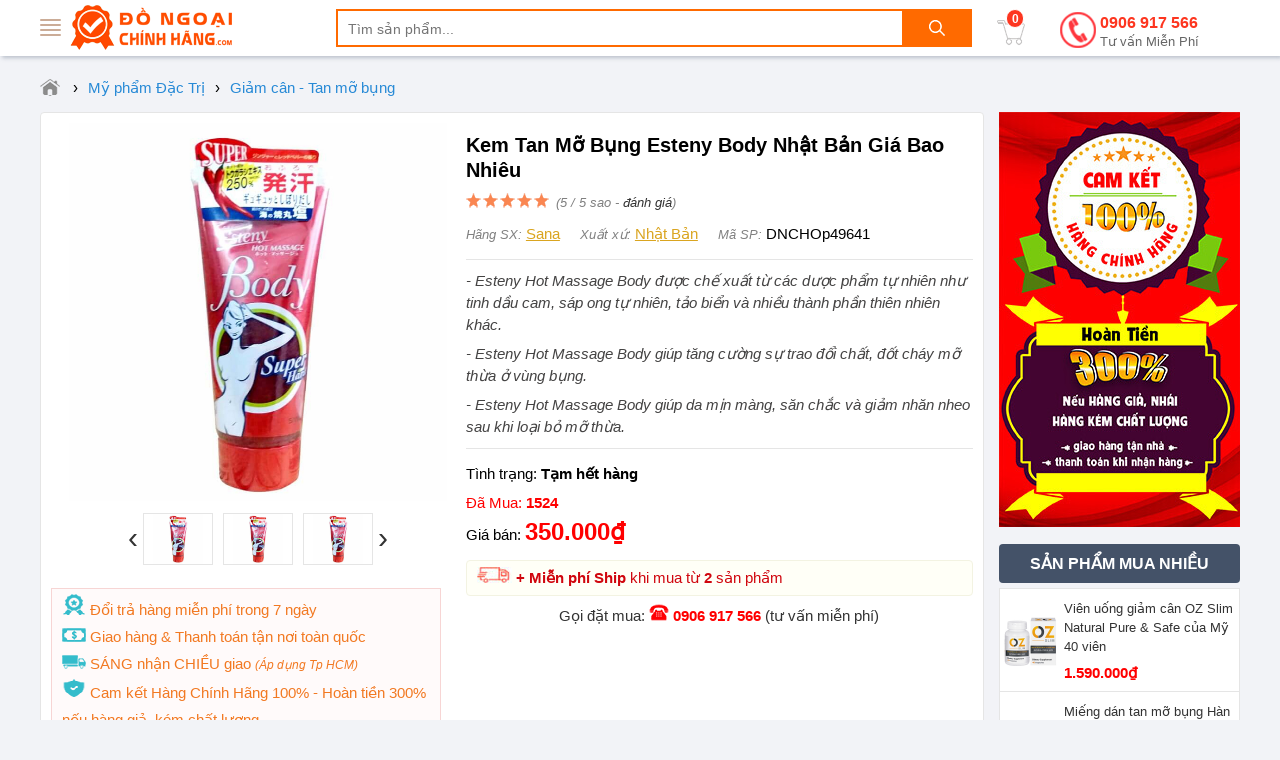

--- FILE ---
content_type: text/html; charset=utf-8
request_url: https://dongoaichinhhang.com/kem-tan-mo-bung-esteny-body-nhat-ban-gia-bao-nhieu.html
body_size: 15302
content:
<!DOCTYPE html><html lang="vi" xml:lang="vi"><head itemscope itemtype="https://schema.org/WebSite"><title>Kem Tan Mỡ Bụng Esteny Body Nhật Bản Giá Bao Nhiêu</title><link rel="profile" href="https://gmpg.org/xfn/11"><meta name="keywords" content="Kem Tan Mỡ Bụng Esteny Body Nhật Bản Giá Bao Nhiêu,Kem Tan Mỡ Esteny" /><meta name="description" content="Esteny Hot Massage Body được chế xuất từ các dược phẩm tự nhiên như tinh dầu cam, sáp ong tự nhiên, tảo biển và nhiều thành phần thiên nhiên khác. Esteny Hot Massage Body giúp tăng cường sự trao đổi chất, đốt cháy mỡ thừa ở vùng bụng. Esteny Hot Massage Body giúp da mịn màng, săn chắc và giảm nhăn nheo sau khi loại bỏ mỡ thừa." /><meta charset="utf-8" /><meta name="viewport" content="width=device-width, initial-scale=1" /><meta name="robots" content="index, follow, noodp, noydir" /><meta Name="Abstract" Content="Đồ Ngoại Chính Hãng"/><meta name="Author" Content="Đồ Ngoại Chính Hãng"/><meta name="copyright" content="Copyright 2016"/><meta Name="msnbot" Content="NOODP"/><meta http-equiv="Content-Script-Type" Content="text/javascript"/><meta http-equiv="expires" Content="Wed, 28 Feb 2028 09:23:56 GMT"/><meta name="GENERATOR" content="dongoaichinhhang.com - Đồ Ngoại Chính Hãng" /><meta http-equiv="audience" content="General" /><meta name="resource-type" content="Document" /><meta name="distribution" content="Global" /><meta name="revisit-after" content="1 days" /><meta http-equiv="X-UA-Compatible" content="IE=edge,chrome=1" /><meta property="og:site_name" content="dongoaichinhhang.com" /><meta property="og:type" content="product" /><meta property="og:locale" content="vi_VN" /><meta property="og:url" itemprop="url" content="https://dongoaichinhhang.com/kem-tan-mo-bung-esteny-body-nhat-ban-gia-bao-nhieu.html" /><meta property="og:title" content="Kem Tan Mỡ Bụng Esteny Body Nhật Bản Giá Bao Nhiêu" /><meta property="og:description" content="Esteny Hot Massage Body được chế xuất từ các dược phẩm tự nhiên như tinh dầu cam, sáp ong tự nhiên, tảo biển và nhiều thành phần thiên nhiên khác. Esteny Hot Massage Body giúp tăng cường sự trao đổi chất, đốt cháy mỡ thừa ở vùng bụng. Esteny Hot Massage Body giúp da mịn màng, săn chắc và giảm nhăn nheo sau khi loại bỏ mỡ thừa." /><meta property="og:image" content="https://dongoaichinhhang.com/img/sImg/kem-tan-mo-bung-esteny-body-nhat-ban-gia-bao-nhieu.jpg" /><meta property="og:image:secure_url" content="https://dongoaichinhhang.com/img/sImg/kem-tan-mo-bung-esteny-body-nhat-ban-gia-bao-nhieu.jpg" /><meta property="og:image:type" content="image/jpeg" /><meta property="og:image:width" content="700" /><meta property="og:image:height" content="700" /><meta property="product:brand" content="Sana"><meta property="product:availability" content="in stock"><meta property="product:condition" content="mới"><meta property="product:price:amount" content="350000"><meta property="product:price:currency" content="VND"><meta property="product:retailer_item_id" content="DNCHOp49641"><meta name="geo.placename" content="Việt Nam" /><meta name="geo.region" content="VN" /><meta name="geo.position" content="14.058324;108.277199" /><meta name="ICBM" content="14.058324;108.277199" /><link href="/images/favicon.ico" rel="shortcut icon" type="image/x-icon" /><link rel="canonical" href="https://dongoaichinhhang.com/kem-tan-mo-bung-esteny-body-nhat-ban-gia-bao-nhieu.html" /><meta name="google-site-verification" content="48AkW556P7kUC2XfA3_8bpBMX2XeGCO_8XJQoltUfGU" /><meta name="google-site-verification" content="b2WIN4dMcuVfhhWhoKnWYe5bcXApK2sOByZDzj-Z0KA" /><link rel="amphtml" href="https://dongoaichinhhang.com/amp/kem-tan-mo-bung-esteny-body-nhat-ban-gia-bao-nhieu.html"><link rel="stylesheet" href="/css/cart.min.css" type="text/css" media="screen" /><link rel="stylesheet" href="/css/menu.min.css" type="text/css" media="screen" /><link rel="stylesheet" href="/css/style.min.css" type="text/css" media="screen" /><link rel="stylesheet" href="/css/owl-carousel.css" type="text/css" media="screen" /><meta name="theme-color" content="#ffc296" /><script src="/js/common.js"></script><link rel="manifest" href="/manifest.json" /><script type="text/javascript">if ('serviceWorker' in navigator) { window.addEventListener('load', function () { navigator.serviceWorker.register('/sw.min.js').then(function (registration) { console.log('ServiceWorker registration successful with scope: ', registration.scope) }).catch(function (err) { console.log('ServiceWorker registration failed: ', err) }) }) }</script><link rel="stylesheet" href="/css/libs/jquery.fancybox.css" type="text/css" media="screen" /><link rel="stylesheet" href="/css/detail.min.css" type="text/css" media="screen"/><!-- Google Tag Manager --><script>(function(w,d,s,l,i){w[l]=w[l]||[];w[l].push({'gtm.start':new Date().getTime(),event:'gtm.js'});var f=d.getElementsByTagName(s)[0],j=d.createElement(s),dl=l!='dataLayer'?'&l='+l:'';j.async=true;j.src='https://www.googletagmanager.com/gtm.js?id='+i+dl;f.parentNode.insertBefore(j,f);})(window,document,'script','dataLayer','GTM-WJPTMC4');</script><!-- End Google Tag Manager --><script async src="https://www.googletagmanager.com/gtag/js?id=AW-833009878"></script><script>window.dataLayer = window.dataLayer || [];function gtag() { dataLayer.push(arguments); }gtag('js', new Date());gtag('config', 'AW-833009878');</script><script>gtag('event', 'page_view', {'send_to': 'AW-833009878','user_id': '','value': '','items': [{'id': 'DNCHOp49641','google_business_vertical': 'retail'}]});</script><script async src="https://www.googletagmanager.com/gtag/js?id=UA-137604948-1"></script><script>window.dataLayer = window.dataLayer || [];function gtag() { dataLayer.push(arguments); }gtag('js', new Date());gtag('config', 'UA-137604948-1');</script><script async src="https://www.googletagmanager.com/gtag/js?id=G-TNZ8E37MJ6"></script><script>window.dataLayer = window.dataLayer || [];function gtag(){dataLayer.push(arguments);}gtag('js', new Date());gtag('config', 'G-TNZ8E37MJ6');</script></head><body style="-moz-user-select: none;-webkit-user-select: none;" onselectstart="return false;"><!-- Google Tag Manager (noscript) --><noscript><iframe src="https://www.googletagmanager.com/ns.html?id=GTM-WJPTMC4"height="0" width="0" style="display:none;visibility:hidden"></iframe></noscript><!-- End Google Tag Manager (noscript) --><div id="wrapper_content_page"><header><div class="out-wraphead clr"><div class="wraphead"><a class="icon-menu navbar-toggle" id="mobileMenu" data-toggle="collapse"><span class="icon-bar first"></span><span class="icon-bar"></span><span class="icon-bar"></span><span class="icon-bar"></span></a><div class="main-navigation"><div class="mainbox"><div class="mainmenu"><div class="line"><i></i><i></i><i></i><i></i></div><span> </span><nav class="menu"><ul class="list-cat-icon"><li class="has-cat-mega" data-submenu-id="submenu-97"><h4><img src="/imgs/my-pham-dac-tri-chinh-hang-1.png" alt="Mỹ phẩm Đặc Trị" /> <a href="/danh-muc/my-pham-dac-tri.html" title="Mỹ phẩm Đặc Trị">Mỹ phẩm Đặc Trị</a></h4><div id="submenu-97" class="cat-mega-menu cat-mega-style1"><div class="banner-img"><a href="/danh-muc/my-pham-dac-tri.html" title="Mỹ phẩm Đặc Trị"><img data-src="/imgs/my-pham-dac-tri-2.jpg" alt="Mỹ phẩm Đặc Trị" class="lazy"/></a></div><aside><strong class="hmb"><a href="/danh-muc/my-pham-dac-tri.html" title="Mỹ phẩm Đặc Trị">Mỹ phẩm Đặc Trị</a></strong> <a href="/danh-muc/dieu-tri-mun-da-mun.html" title="Điều trị mụn - da mụn - tái tạo Da">Điều trị mụn - da mụn - tái tạo Da</a> <a href="/danh-muc/dieu-tri-nam-da-tan-nhang-vet-tham.html" title="Điều trị Nám Da, Tàn Nhang, Vết Thâm">Điều trị Nám Da, Tàn Nhang, Vết Thâm</a> <a href="/danh-muc/giam-can-tan-mo-bung.html" title="Giảm cân - Tan mỡ bụng">Giảm cân - Tan mỡ bụng</a> <a href="/danh-muc/dieu-tri-rung-toc-hoi-dau.html" title="Điều trị rụng tóc, hói đầu">Điều trị rụng tóc, hói đầu</a> <a href="/danh-muc/tri-hoi-mieng-nach-chan-tay-toan-than.html" title="Trị Hôi Miệng, Nách, Chân, Tay, Trắng Răng">Trị Hôi Miệng, Nách, Chân, Tay, Trắng Răng</a> <a href="/danh-muc/dieu-tri-co-xuong-khop.html" title="Điều Trị Cơ - Xương - Khớp">Điều Trị Cơ - Xương - Khớp</a> <a href="/danh-muc/dieu-tri-benh-ngoai-da-nam-da.html" title="Điều Trị Bệnh Ngoài Da, Nấm Da">Điều Trị Bệnh Ngoài Da, Nấm Da</a> <a href="/danh-muc/tri-viem-xoang-viem-mui-di-ung.html" title="Trị Viêm Xoang, viêm mũi dị ứng">Trị Viêm Xoang, viêm mũi dị ứng</a> <a href="/danh-muc/dieu-tri-seo-loi-lom-seo-lau-nam.html" title="Điều trị Sẹo Lồi - Lõm - Rạn Da">Điều trị Sẹo Lồi - Lõm - Rạn Da</a></aside></div></li><li class="has-cat-mega" data-submenu-id="submenu-164"><h4><img src="/imgs/thuc-pham-chuc-nang-1.png" alt="Thực phẩm Chức Năng" /> <a href="/danh-muc/thuc-pham-chuc-nang.html" title="Thực phẩm Chức Năng">Thực phẩm Chức Năng</a></h4><div id="submenu-164" class="cat-mega-menu cat-mega-style1"><div class="banner-img"><a href="/danh-muc/thuc-pham-chuc-nang.html" title="Thực phẩm Chức Năng"><img data-src="/imgs/suc-khoe-dinh-duong-2.jpg" alt="Thực phẩm Chức Năng" class="lazy"/></a></div><aside><strong class="hmb"><a href="/danh-muc/thuc-pham-chuc-nang.html" title="Thực phẩm Chức Năng">Thực phẩm Chức Năng</a></strong> <a href="/danh-muc/collagen.html" title="Collagen">Collagen</a> <a href="/danh-muc/tieu-duong.html" title="Tiểu đường">Tiểu đường</a> <a href="/danh-muc/tieu-hoa-tri-da-day-dai-trang.html" title="Tiêu hóa - Trị Dạ Dày - Đại Tràng">Tiêu hóa - Trị Dạ Dày - Đại Tràng</a> <a href="/danh-muc/bo-phoi.html" title=" Bổ phổi"> Bổ phổi</a> <a href="/danh-muc/sua-dinh-duong.html" title="Sữa dinh dưỡng">Sữa dinh dưỡng</a> <a href="/danh-muc/ho-tro-ngu-ngon.html" title="Hỗ trợ ngủ ngon">Hỗ trợ ngủ ngon</a> <a href="/danh-muc/cai-thuoc-la.html" title="Cai thuốc lá">Cai thuốc lá</a> <a href="/danh-muc/chong-lao-hoa-da-dep-da-trang-da.html" title="Chống lão hóa Da, Đẹp Da, Trắng Da">Chống lão hóa Da, Đẹp Da, Trắng Da</a> <a href="/danh-muc/tri-dau-nhuc.html" title="Trị đau nhức">Trị đau nhức</a> <a href="/danh-muc/bo-mat.html" title="Bổ mắt">Bổ mắt</a> <a href="/danh-muc/ho-tro-tim-mach.html" title="Hỗ trợ tim mạch">Hỗ trợ tim mạch</a> <a href="/danh-muc/thuoc-tang-can-chinh-hang.html" title="Thuốc Tăng Cân Chính Hãng">Thuốc Tăng Cân Chính Hãng</a> <a href="/danh-muc/dieu-tri-tai-bien-dot-quy.html" title="Điều trị Tai Biến, Đột Quỵ">Điều trị Tai Biến, Đột Quỵ</a> <a href="/danh-muc/tang-chieu-cao.html" title="Tăng Chiều Cao">Tăng Chiều Cao</a> <a href="/danh-muc/no-nguc.html" title="Nở ngực">Nở ngực</a> <a href="/danh-muc/tao-bien-tao-mat-troi.html" title="Tảo Biển - Tảo mặt trời">Tảo Biển - Tảo mặt trời</a> <a href="/danh-muc/bo-sung-vitamin.html" title="Bổ sung Vitamin">Bổ sung Vitamin</a> <a href="/danh-muc/thuoc-bo-gan-than-tang-sinh-ly.html" title="Thuốc bổ Gan, Thận, Tăng Sinh Lý">Thuốc bổ Gan, Thận, Tăng Sinh Lý</a> <a href="/danh-muc/xuong-khop-thoai-hoa-cot-song.html" title="Xương khớp, Thoái hóa Cột Sống Canxi">Xương khớp, Thoái hóa Cột Sống Canxi</a> <a href="/danh-muc/bo-nao-tang-cuong-tri-nho.html" title="Bổ Não, Tăng cường Trí Nhớ">Bổ Não, Tăng cường Trí Nhớ</a> <a href="/danh-muc/tang-cuong-sinh-ly.html" title="Tăng cường Sinh Lý">Tăng cường Sinh Lý</a> <a href="/danh-muc/sua-ong-chua.html" title="Sữa Ong Chúa">Sữa Ong Chúa</a> <a href="/danh-muc/giam-can-giam-mo-bung.html" title="Giảm Cân - Giảm mỡ bụng">Giảm Cân - Giảm mỡ bụng</a></aside></div></li><li class="has-cat-mega" data-submenu-id="submenu-98"><h4><img src="/imgs/cham-soc-da-mat-1.png" alt="Mỹ phẩm Chăm sóc Da" /> <a href="/danh-muc/my-pham-cham-soc-da.html" title="Mỹ phẩm Chăm sóc Da">Mỹ phẩm Chăm sóc Da</a></h4><div id="submenu-98" class="cat-mega-menu cat-mega-style1"><div class="banner-img"><a href="/danh-muc/my-pham-cham-soc-da.html" title="Mỹ phẩm Chăm sóc Da"><img data-src="/imgs/cham-soc-duong-da-mat-2.jpg" alt="Mỹ phẩm Chăm sóc Da" class="lazy"/></a></div><aside><strong class="hmb"><a href="/danh-muc/my-pham-cham-soc-da.html" title="Mỹ phẩm Chăm sóc Da">Mỹ phẩm Chăm sóc Da</a></strong> <a href="/danh-muc/tay-trang.html" title="Tẩy Trang">Tẩy Trang</a> <a href="/danh-muc/che-khuyet-diem.html" title="Che Khuyết Điểm">Che Khuyết Điểm</a> <a href="/danh-muc/son-moi.html" title="Son Môi">Son Môi</a> <a href="/danh-muc/kem-chong-nang.html" title="Kem Chống Nắng">Kem Chống Nắng</a> <a href="/danh-muc/cham-soc-body.html" title="Chăm sóc Body">Chăm sóc Body</a> <a href="/danh-muc/duong-trang-da-mat.html" title="Dưỡng trắng Da">Dưỡng trắng Da</a> <a href="/danh-muc/chong-lao-hoa-da-mat.html" title="Chống lão hóa Da">Chống lão hóa Da</a> <a href="/danh-muc/mat-na-duong-da.html" title="Mặt nạ dưỡng da">Mặt nạ dưỡng da</a> <a href="/danh-muc/sua-rua-mat.html" title="Sữa rửa mặt">Sữa rửa mặt</a> <a href="/danh-muc/tay-te-bao-chet.html" title="Tẩy tế bào chết">Tẩy tế bào chết</a></aside></div></li><li class="has-cat-mega" data-submenu-id="submenu-100"><h4><img src="/imgs/cham-soc-toc-da-dau-1.png" alt="Thuốc mọc Tóc, Râu, Mi, Mày" /> <a href="/danh-muc/cham-soc-toc-rau-mi-long-may.html" title="Thuốc mọc Tóc, Râu, Mi, Mày">Thuốc mọc Tóc, Râu, Mi, Mày</a></h4><div id="submenu-100" class="cat-mega-menu cat-mega-style1"><div class="banner-img"><a href="/danh-muc/cham-soc-toc-rau-mi-long-may.html" title="Thuốc mọc Tóc, Râu, Mi, Mày"><img data-src="/imgs/cham-soc-toc-rau-mi-long-may-2.jpg" alt="Thuốc mọc Tóc, Râu, Mi, Mày" class="lazy"/></a></div><aside><strong class="hmb"><a href="/danh-muc/cham-soc-toc-rau-mi-long-may.html" title="Thuốc mọc Tóc, Râu, Mi, Mày">Thuốc mọc Tóc, Râu, Mi, Mày</a></strong> <a href="/danh-muc/thuoc-moc-long-vung-kin.html" title="Thuốc mọc lông vùng kín">Thuốc mọc lông vùng kín</a> <a href="/danh-muc/thuoc-tri-rung-toc-kich-thich-moc-toc.html" title="Thuốc trị rụng tóc, kích thích mọc tóc">Thuốc trị rụng tóc, kích thích mọc tóc</a> <a href="/danh-muc/dau-goi-va-dau-xa-kich-thich-moc-toc.html" title="Dầu Gội và Dầu Xả kích thích mọc Tóc">Dầu Gội và Dầu Xả kích thích mọc Tóc</a> <a href="/danh-muc/dau-goi-tri-rung-toc.html" title="Dầu gội trị rụng tóc">Dầu gội trị rụng tóc</a> <a href="/danh-muc/thuoc-kich-thich-moc-rau.html" title="Thuốc kích thích mọc Râu">Thuốc kích thích mọc Râu</a> <a href="/danh-muc/duong-mi-kich-thich-moc-long-mi.html" title="Dưỡng Mi, kích thích mọc long Mi">Dưỡng Mi, kích thích mọc long Mi</a> <a href="/danh-muc/kich-thich-moc-long-may.html" title="Kích thích mọc long Mày">Kích thích mọc long Mày</a></aside></div></li><li><h4><img src="/imgs/cham-soc-co-the-va-toan-than-1.png" alt="Tăng cường Sinh lý Nam Nữ" /> <a href="/danh-muc/tang-cuong-sinh-ly-nam-nu.html" title="Tăng cường Sinh lý Nam Nữ">Tăng cường Sinh lý Nam Nữ</a></h4></li><li><h4><img src="/imgs/my-pham-trang-diem-moi-ngay-1.png" alt="Nước hoa Chính hãng" /> <a href="/danh-muc/nuoc-hoa-chinh-hang.html" title="Nước hoa Chính hãng">Nước hoa Chính hãng</a></h4></li><li><h4><img src="/imgs/san-pham-khuyen-mai-hot-1.png" alt="Collagen Đẹp Da" /> <a href="/danh-muc/collagen-dep-da.html" title="Collagen Đẹp Da">Collagen Đẹp Da</a></h4></li><li class="has-cat-mega" data-submenu-id="submenu-170"><h4><img src="/imgs/thuong-hieu-hang-dau-1.png" alt="Thương hiệu hàng đầu" /> <a href="/danh-muc/thuong-hieu-hang-dau.html" title="Thương hiệu hàng đầu">Thương hiệu hàng đầu</a></h4><div id="submenu-170" class="cat-mega-menu cat-mega-style1"><div class="banner-img"><a href="/danh-muc/thuong-hieu-hang-dau.html" title="Thương hiệu hàng đầu"><img data-src="/imgs/thuong-hieu-hang-dau-2.jpg" alt="Thương hiệu hàng đầu" class="lazy"/></a></div><aside><strong class="hmb"><a href="/danh-muc/thuong-hieu-hang-dau.html" title="Thương hiệu hàng đầu">Thương hiệu hàng đầu</a></strong> <a href="/danh-muc/chinh-hang-malaysia.html" title="Chính hãng Malaysia">Chính hãng Malaysia</a> <a href="/danh-muc/chinh-hang-tay-ban-nha.html" title="Chính hãng Tây Ban Nha">Chính hãng Tây Ban Nha</a> <a href="/danh-muc/chinh-hang-my.html" title="Chính hãng Mỹ">Chính hãng Mỹ</a> <a href="/danh-muc/chinh-hang-nhat.html" title="Chính hãng Nhật Bản">Chính hãng Nhật Bản</a> <a href="/danh-muc/chinh-hang-uc.html" title="Chính hãng Úc">Chính hãng Úc</a> <a href="/danh-muc/chinh-hang-anh.html" title="Chính hãng Anh">Chính hãng Anh</a> <a href="/danh-muc/chinh-hang-han-quoc.html" title="Chính hãng Hàn Quốc">Chính hãng Hàn Quốc</a> <a href="/danh-muc/chinh-hang-nga.html" title="Chính hãng Nga">Chính hãng Nga</a> <a href="/danh-muc/chinh-hang-phap.html" title="Chính hãng Pháp">Chính hãng Pháp</a> <a href="/danh-muc/chinh-hang-an-do.html" title="Chính hãng Ấn Độ">Chính hãng Ấn Độ</a> <a href="/danh-muc/chinh-hang-thai-lan.html" title="Chính hãng Thái Lan">Chính hãng Thái Lan</a> <a href="/danh-muc/thuong-hieu-orihiro.html" title="Thương hiệu Orihiro">Thương hiệu Orihiro</a> <a href="/danh-muc/thuong-hieu-dhc.html" title="Thương hiệu DHC">Thương hiệu DHC</a> <a href="/danh-muc/thuong-hieu-transino.html" title="Thương hiệu Transino">Thương hiệu Transino</a> <a href="/danh-muc/thuong-hieu-shiseido.html" title="Thương hiệu Shiseido">Thương hiệu Shiseido</a> <a href="/danh-muc/thuong-hieu-kirkland.html" title="Thương hiệu KirkLand">Thương hiệu KirkLand</a> <a href="/danh-muc/thuong-hieu-kaminomoto.html" title="Thương hiệu Kaminomoto">Thương hiệu Kaminomoto</a> <a href="/danh-muc/thuong-hieu-bifina.html" title="Thương hiệu Bifina">Thương hiệu Bifina</a> <a href="/danh-muc/thuong-hieu-goodhealth.html" title="Thương hiệu Goodhealth">Thương hiệu Goodhealth</a> <a href="/danh-muc/thuong-hieu-scar-heal.html" title="Thương hiệu Scar Heal">Thương hiệu Scar Heal</a> <a href="/danh-muc/thuong-hieu-nature-made.html" title="Thương hiệu Nature Made">Thương hiệu Nature Made</a> <a href="/danh-muc/thuong-hieu-costar.html" title="Thương hiệu Costar">Thương hiệu Costar</a> <a href="/danh-muc/thuong-hieu-healthy-care.html" title="Thương hiệu Healthy Care">Thương hiệu Healthy Care</a> <a href="/danh-muc/thuong-hieu-neocell.html" title="Thương hiệu Neocell">Thương hiệu Neocell</a> <a href="/danh-muc/thuong-hieu-innisfree.html" title="Thương hiệu Innisfree">Thương hiệu Innisfree</a> <a href="/danh-muc/thuong-hieu-youtheory.html" title="Thương hiệu Youtheory">Thương hiệu Youtheory</a> <a href="/danh-muc/thuong-hieu-blackmores-uc.html" title="Thương hiệu Blackmores Úc">Thương hiệu Blackmores Úc</a> <a href="/danh-muc/thuong-hieu-natrol-biotin.html" title="Thương hiệu Natrol Biotin">Thương hiệu Natrol Biotin</a> <a href="/danh-muc/thuong-hieu-khac.html" title="Thương hiệu khác">Thương hiệu khác</a></aside></div></li></ul></nav></div></div></div><a class="logo" title="dongoaichinhhang.com" href="/"><img src="/images/dongoaichinhhang.png" alt="dongoaichinhhang.com"/></a><img id="sSrch" class="sSrch" src="/images/iSearch.png" alt="search"/><form id="main-search" autocomplete="off" action="/tim-kiem.html"><input class="topinput" type="text" maxlength="100" placeholder="Tìm sản phẩm..." id="keySearch" name="tk" autocomplete="off"/><button class="btntop" type="submit"><i class="icondmx-topsearch"></i></button></form><div id="cart-box"><a href="/gio-hang.html" class="cart hidecb"><i class="icart"></i><span id="cbCount">0</span> </a><aside id="core-brain"><div class="panel"><div id="cb-cart"><div class="body between"><div class="product-list ps-container ps-theme-default" id="list-cart"></div><div class="pull-bottom "><div class="cart-url"><p>Bạn có <strong id="cb-cart-badge">0</strong> sản phẩm trong giỏ hàng</p><a href="/gio-hang.html">Xem giỏ hàng</a></div></div></div></div></div><div class="clr"></div></aside></div><div class="switchboard hmb"><a href="tel:0906917566">0906 917 566<span>Tư vấn Miễn Phí</span></a></div></div></div></header><section class="mtsl clr"><div class="breadcrumb"><ul><li><a href="/" title="Đồ Ngoại Chính Hãng"><span class="iH"></span></a><span>›</span></li><li><a href="/danh-muc/my-pham-dac-tri.html" title="Mỹ phẩm Đặc Trị"><span>Mỹ phẩm Đặc Trị</span></a><span>›</span></li><li><a href="/danh-muc/giam-can-tan-mo-bung.html" title="Giảm cân - Tan mỡ bụng"><span>Giảm cân - Tan mỡ bụng</span></a></li></ul></div><script>gtag('event', 'view_item', {'send_to': 'AW-768705995','value': 350000,'items': [{'id': 'DNCHOp49641', 'google_business_vertical': 'retail'}]});</script><script>dataLayer.push({ ecommerce: null });dataLayer.push({event: "view_item",ecommerce: {items: [{item_id: "DNCHOp49641",item_name: "Kem Tan Mỡ Bụng Esteny Body Nhật Bản Giá Bao Nhiêu",currency: "VND",index: 0,item_brand: "Sana",item_category: "Nhật Bản",price: 350000,quantity: 1}]}});</script><script>dataLayer.push({ ecommerce: null });dataLayer.push({event: "select_item",ecommerce: {items: [{item_id: "DNCHOp49641",item_name: "Kem Tan Mỡ Bụng Esteny Body Nhật Bản Giá Bao Nhiêu",currency: "VND",index: 0,item_brand: "Sana",item_category: "Nhật Bản",price: 350000,quantity: 1}]}});</script><script type="application/ld+json">{"@context":"https://schema.org","@type":"BreadcrumbList","itemListElement":[{"@type":"ListItem","position":1,"item":{"@id":"https://dongoaichinhhang.com/","name":"Trang chủ","image":"https://dongoaichinhhang.com/images/logo-dongoaichinhhang1000x500.png"}},{"@type":"ListItem","position":2,"item":{"@id":"https://dongoaichinhhang.com/danh-muc/my-pham-dac-tri.html","name":"Mỹ phẩm Đặc Trị"}},{"@type":"ListItem","position":3,"item":{"@id":"https://dongoaichinhhang.com/danh-muc/giam-can-tan-mo-bung.html","name":"Giảm cân - Tan mỡ bụng"}}]}</script><div itemprop="offers" itemscope itemtype="http://schema.org/Offer" style="display:none"><meta itemprop="priceCurrency" content="VND" /><meta itemprop="priceValidUntil" content="2026-07-21T10:05:51+07:00" /><meta itemprop="price" content="350000"><link itemprop="availability" href="http://schema.org/SoldOut" /><link itemprop="itemCondition" href="https://schema.org/NewCondition" /><meta itemprop="url" content="https://dongoaichinhhang.com/kem-tan-mo-bung-esteny-body-nhat-ban-gia-bao-nhieu.html" /><div itemprop="seller" itemtype="http://schema.org/Organization" itemscope><meta itemprop="name" content="Đồ Ngoại Chính Hãng Shop" /></div></div><span itemscope itemprop="brand" itemtype="http://schema.org/Brand" style="display:none"><meta itemprop="name" content="Sana"><meta itemprop="url" content="https://dongoaichinhhang.com/tim-kiem.html?tk=Sana"></span><div class="col-right hmb"><div class="sidebar sidebar-right"><img data-src="/images/chinh-sach-ban-hang-dongoaichinhhang.jpg" class="lazy mbtm" alt="Giỏ hàng dongoaichinhhang"/><div id="best-seller-left" class="widget widget-seller"><h4 class="seller_title radius">Sản phẩm mua nhiều</h4><div class="widget-content border"><div class="wrap-item owl-carousel owl-theme" style="opacity: 1; display: block;"><div class="item-pro-seller"><a href="/vien-uong-giam-can-oz-slim-natural-pure-safe-cua-my-40-vien.html" title="Viên uống giảm cân OZ Slim Natural Pure & Safe của Mỹ 40 viên"><div class="product-thumb"><img data-src="/img/vien-uong-giam-can-oz-slim-natural-pure-safe-cua-my-40-vien.jpg" class="lazy" alt="Viên uống giảm cân OZ Slim Natural Pure & Safe của Mỹ 40 viên"/></div><div class="product-info"><h4>Viên uống giảm cân OZ Slim Natural Pure & Safe của Mỹ 40 viên</h4><ins>1.590.000₫</ins></div></a></div><div class="item-pro-seller"><a href="/mieng-dan-tan-mo-bung-han-quoc-spa-gel-patch-42c.html" title="Miếng dán tan mỡ bụng Hàn Quốc Spa GelPatch 42°C Hộp 5 miếng"><div class="product-thumb"><img data-src="/img/mieng-dan-tan-mo-bung-han-quoc-spa-gel-patch-42c.jpg" class="lazy" alt="Miếng dán tan mỡ bụng Hàn Quốc Spa GelPatch 42°C Hộp 5 miếng"/></div><div class="product-info"><h4>Miếng dán tan mỡ bụng Hàn Quốc Spa GelPatch 42°C Hộp 5 miếng</h4><ins>290.000₫</ins></div></a></div><div class="item-pro-seller"><a href="/vien-uong-giam-can-cua-nhat-kracie-z6000mg-330-vien.html" title="Viên uống giảm cân của Nhật Kracie Z6000mg"><div class="product-thumb"><img data-src="/img/vien-uong-giam-can-cua-nhat-kracie-z6000mg-330-vien.jpg" class="lazy" alt="Viên uống giảm cân của Nhật Kracie Z6000mg"/></div><div class="product-info"><h4>Viên uống giảm cân của Nhật Kracie Z6000mg</h4><ins>1.250.000₫</ins></div></a></div><div class="item-pro-seller"><a href="/tra-giam-can-orihiro-night-diet-tea-nhat-ban.html" title="Trà Giảm Cân Orihiro Night Diet Tea Nhật Bản"><div class="product-thumb"><img data-src="/img/tra-giam-can-orihiro-night-diet-tea-nhat-ban.jpg" class="lazy" alt="Trà Giảm Cân Orihiro Night Diet Tea Nhật Bản"/></div><div class="product-info"><h4>Trà Giảm Cân Orihiro Night Diet Tea Nhật Bản</h4><ins>255.000₫</ins></div></a></div></div></div></div></div></div><div class="col-left" itemscope itemtype="http://schema.org/Product"><div class="product-detail accordion-detail border radius"><div class="row"><div class="detail-gallery"><div class="inner"><div class="mid"><a href="/img/sImg/kem-tan-mo-bung-esteny-body-nhat-ban-gia-bao-nhieu.jpg" title="Kem Tan Mỡ Bụng Esteny Body Nhật Bản Giá Bao Nhiêu" class="quickview-link"><img src="/img/sImg/kem-tan-mo-bung-esteny-body-nhat-ban-gia-bao-nhieu.jpg" alt="sImg/kem-tan-mo-bung-esteny-body-nhat-ban-gia-bao-nhieu.jpg" title="Kem Tan Mỡ Bụng Esteny Body Nhật Bản Giá Bao Nhiêu"/></a></div><div class="gallery-control"><a href="#" class="prev">&lsaquo;</a><div class="carousel"><ul><li class="active"><a href="/img/sImg/kem-tan-mo-bung-esteny-body-nhat-ban-gia-bao-nhieu.jpg" title="Kem Tan Mỡ Bụng Esteny Body Nhật Bản Giá Bao Nhiêu 1"><img data-src="/img/sImg/kem-tan-mo-bung-esteny-body-nhat-ban-gia-bao-nhieu.jpg" class="lazy" alt="sImg/kem-tan-mo-bung-esteny-body-nhat-ban-gia-bao-nhieu.jpg 1" title="Kem Tan Mỡ Bụng Esteny Body Nhật Bản Giá Bao Nhiêu 1"/></a></li></ul></div><a href="#" class="next">&rsaquo;</a></div><div class="dnopro"><span itemscope itemtype="http://schema.org/Event"><meta itemprop="url" content="https://dongoaichinhhang.com/lk/doi-tra-va-bao-hanh.html" /><meta itemprop="startDate" content="2018-04-24T22:00-06:00"><meta itemprop="endDate" content="2021-08-14T22:00-08:00"><meta itemprop="name" content="🔄 Đổi trả hàng 7 ngày miễn phí"><p><img data-src="/images/hoan-tra-tien.png" alt="đổi hàng" class="lazy" /> Đổi trả hàng miễn phí trong 7 ngày</p><meta itemprop="eventStatus" content="http://schema.org/EventMovedOnline"><meta itemprop="description" content="🔄 Shop Đồ Ngoại - Đổi trả hàng trong vòng 7 ngày nếu lỗi do NSX hoặc giao hàng"><meta itemprop="image" content="https://dongoaichinhhang.com/fUp/%C4%91%E1%BB%95i-tr%E1%BA%A3-1.jpg" /><meta itemprop="eventAttendanceMode" content="https://schema.org/OnlineEventAttendanceMode" /><meta itemprop="performer" content="Person" /><span itemprop="organizer" itemtype="http://schema.org/Person" itemscope><meta itemprop="name" content="Đồ Ngoại Shop" /><meta itemprop="url" content="https://dongoaichinhhang.com/" /></span><span itemprop="location" itemscope itemtype="http://schema.org/Place"><meta itemprop="name" content="Đồ Ngoại Chính Hãng" /><span itemprop="address" itemscope itemtype="http://schema.org/PostalAddress"><meta itemprop="streetAddress" content="11/71 Bùi Đình Túy, P.12, Bình Thạnh" /><meta itemprop="addressLocality" content="Hồ Chí Minh" /><meta itemprop="addressRegion" content="VN" /><meta itemprop="postalCode" content="700000" /><meta itemprop="addressRegion" content="Việt Nam" /><meta itemprop="addressCountry" content="VN" /></span></span><span itemprop="offers" itemscope itemtype="http://schema.org/Offer"><meta itemprop="priceCurrency" content="VND" /><meta itemprop="validFrom" content="2020-04-26T18:18:18+07:00" /><meta itemprop="price" content="350000"><link itemprop="availability" href="http://schema.org/InStock" /><meta itemprop="url" content="https://dongoaichinhhang.com/lk/doi-tra-va-bao-hanh.html" /><span itemprop="seller" itemtype="http://schema.org/Organization" itemscope><meta itemprop="name" content="Đồ Ngoại Chính Hãng" /></span></span></span><p><img data-src="/images/thanh-toan.png" alt="thanh toán" class="lazy" /> Giao hàng & Thanh toán tận nơi toàn quốc</p><p><img data-src="/images/giao-hang.png" alt="giao hàng" class="lazy" /> SÁNG nhận CHIỀU giao <i style="font-size:80%">(Áp dụng Tp HCM)</i></p><span itemscope itemtype="http://schema.org/Event"><meta itemprop="url" content="https://dongoaichinhhang.com/lk/chinh-sach-hang-chinh-hang.html" /><meta itemprop="startDate" content="2018-05-23T21:00-05:00"><meta itemprop="endDate" content="2021-09-14T21:00-09:00"><meta itemprop="name" content="🥇 Hàng Chính Hãng 100%"><p><img data-src="/images/thong-tin.png" alt="chính hãng" class="lazy" /> Cam kết Hàng Chính Hãng 100% - Hoàn tiền 300% nếu hàng giả, kém chất lượng, ...</p><meta itemprop="eventStatus" content="http://schema.org/EventMovedOnline"><meta itemprop="description" content="🥇 Shop Đồ Ngoại - Cam kết Hàng Chính Hãng 100%"><meta itemprop="image" content="https://dongoaichinhhang.com/fUp/chinh-sach-hang-chinh-hang-anh-15.png" /><meta itemprop="eventAttendanceMode" content="https://schema.org/OnlineEventAttendanceMode" /><meta itemprop="performer" content="Person" /><span itemprop="organizer" itemtype="http://schema.org/Person" itemscope><meta itemprop="name" content="Đồ Ngoại Chính Hãng" /><meta itemprop="url" content="https://dongoaichinhhang.com/" /></span><span itemprop="location" itemscope itemtype="http://schema.org/Place"><meta itemprop="name" content="Đồ Ngoại Chính Hãng" /><span itemprop="address" itemscope itemtype="http://schema.org/PostalAddress"><meta itemprop="streetAddress" content="11/71 Bùi Đình Túy, P.12, Bình Thạnh" /><meta itemprop="addressLocality" content="Hồ Chí Minh" /><meta itemprop="addressRegion" content="VN" /><meta itemprop="postalCode" content="700000" /><meta itemprop="addressRegion" content="Việt Nam" /><meta itemprop="addressCountry" content="VN" /></span></span><span itemprop="offers" itemscope itemtype="http://schema.org/Offer"><meta itemprop="priceCurrency" content="VND" /><meta itemprop="validFrom" content="2020-04-30T16:18:18+07:00" /><meta itemprop="price" content="350000"><link itemprop="availability" href="http://schema.org/InStock" /><meta itemprop="url" content="https://dongoaichinhhang.com/lk/chinh-sach-hang-chinh-hang.html" /><span itemprop="seller" itemtype="http://schema.org/Organization" itemscope><meta itemprop="name" content="Đồ Ngoại Chính Hãng" /></span></span></span><span itemscope itemtype="http://schema.org/Event"><meta itemprop="url" content="https://dongoaichinhhang.com/lk/chinh-sach-hang-chinh-hang.html" /><meta itemprop="startDate" content="2018-05-23T21:00-06:00"><meta itemprop="endDate" content="2021-09-14T21:00-09:00"><meta itemprop="name" content="💲 Hoàn tiền 300% tại shop Đồ Ngoại"><meta itemprop="eventStatus" content="http://schema.org/EventMovedOnline"><meta itemprop="description" content="💲 Shop Đồ Ngoại Chính Hãng - Cam kết hoàn tiền 300% nếu hàng giả, hàng nhái"><meta itemprop="image" content="https://dongoaichinhhang.com/fUp/giao-h%C3%A0ng.jpg" /><meta itemprop="eventAttendanceMode" content="https://schema.org/OnlineEventAttendanceMode" /><meta itemprop="performer" content="Person" /><span itemprop="organizer" itemtype="http://schema.org/Person" itemscope><meta itemprop="name" content="Đồ Ngoại Chính Hãng" /><meta itemprop="url" content="https://dongoaichinhhang.com/" /></span><span itemprop="location" itemscope itemtype="http://schema.org/Place"><meta itemprop="name" content="Đồ Ngoại Chính Hãng" /><span itemprop="address" itemscope itemtype="http://schema.org/PostalAddress"><meta itemprop="streetAddress" content="11/71 Bùi Đình Túy, P.12, Bình Thạnh" /><meta itemprop="addressLocality" content="Hồ Chí Minh" /><meta itemprop="addressRegion" content="VN" /><meta itemprop="postalCode" content="700000" /><meta itemprop="addressRegion" content="Việt Nam" /><meta itemprop="addressCountry" content="VN" /></span></span><span itemprop="offers" itemscope itemtype="http://schema.org/Offer"><meta itemprop="priceCurrency" content="VND" /><meta itemprop="validFrom" content="2020-04-30T16:18:18+07:00" /><meta itemprop="price" content="350000"><link itemprop="availability" href="http://schema.org/SoldOut" /><meta itemprop="url" content="https://dongoaichinhhang.com/lk/chinh-sach-hang-chinh-hang.html" /><span itemprop="seller" itemtype="http://schema.org/Organization" itemscope><meta itemprop="name" content="Đồ Ngoại Chính Hãng" /></span></span></span></div><div class="clearm20"></div></div></div><div class="detail-info"><div class="inner"><h1 class="title-detail" itemprop="name">Kem Tan Mỡ Bụng Esteny Body Nhật Bản Giá Bao Nhiêu</h1><div class="vote"><div style="width:100%"></div></div><div class="point">(5 / 5 sao - <a id="aCmt"> đánh giá</a>)</div><meta itemprop="url" content="https://dongoaichinhhang.com/kem-tan-mo-bung-esteny-body-nhat-ban-gia-bao-nhieu.html" /><ul class="hsxmsp"><li><i>Hãng SX:</i> <a href="/tim-kiem.html?tk=Sana" class="ahsx">Sana</a></li><li><i>Xuất xứ:</i> <a href="/tim-kiem.html?tk=Nhật Bản" class="ahsx">Nhật Bản</a></li><li><i>Mã SP:</i> <span itemprop="sku">DNCHOp49641</span></li></ul><meta itemprop="mpn" content="DNCHOp49641"/><p class="desc" itemprop="description">- Esteny Hot Massage Body được chế xuất từ các dược phẩm tự nhiên như tinh dầu cam, sáp ong tự nhiên, tảo biển và nhiều thành phần thiên nhiên khác.<br />
- Esteny Hot Massage Body giúp tăng cường sự trao đổi chất, đốt cháy mỡ thừa ở vùng bụng.<br />
- Esteny Hot Massage Body giúp da mịn màng, săn chắc và giảm nhăn nheo sau khi loại bỏ mỡ thừa.</p><meta itemprop="image" content="https://dongoaichinhhang.com/img/sImg/kem-tan-mo-bung-esteny-body-nhat-ban-gia-bao-nhieu.jpg" /><span itemscope itemprop="brand" itemtype="http://schema.org/Brand"><meta itemprop="url" content="https://dongoaichinhhang.com/tim-kiem.html?tk=Sana"><meta itemprop="name" content="Sana"></span></div><p> Tình trạng: <span id="js-product-status" style="font-weight:700">Tạm hết hàng</span><span id="js-product-status-origin" class="hall">Tạm hết hàng</span> <span id="js-product-variant-code" class="hall">DNCHOp49641</span> </p><p class="hdm">Đã Mua: <b>1524</b></p><span itemprop="offers" itemscope itemtype="http://schema.org/Offer"><span class="pprice"><span class="txt_title">Giá bán: </span><span property="minimumPaymentDue" typeof="PriceSpecification" class="hall"><span property="price">350000</span><meta itemprop="priceCurrency" content="VND" /></span><span itemprop="price" class="priceminintdp hall">350000</span><ins id="insPrice">350.000₫</ins><div class="kmfs"><img src="/images/icon-ship.jpg" /> <b>+ Miễn phí Ship</b> khi mua từ <b>2</b> sản phẩm<br></div></span><time itemprop="priceValidUntil" datetime="2021-11-05T16:13:18+07:00"></time><link itemprop="itemCondition" href="http://schema.org/UsedCondition" /><link itemprop="availability" href="http://schema.org/InStock" /><meta itemprop="url" content="https://dongoaichinhhang.com/kem-tan-mo-bung-esteny-body-nhat-ban-gia-bao-nhieu.html" /></span><span itemprop="aggregateRating" itemscope itemtype="http://schema.org/AggregateRating"><meta itemprop="ratingValue" content="5" /><meta itemprop="bestRating" content="5" /><meta itemprop="worstRating" content="1" /><meta itemprop="reviewCount" content="1" /><meta itemprop="itemReviewed" content="Kem Tan Mỡ Bụng Esteny Body Nhật Bản Giá Bao Nhiêu" /></span><span itemprop="review" itemtype="http://schema.org/Review" itemscope><span itemprop="author" itemtype="http://schema.org/Person" itemscope><meta itemprop="name" content="Đồ Ngoại" /></span><span itemprop="reviewRating" itemtype="http://schema.org/Rating" itemscope><meta itemprop="ratingValue" content="4" /><meta itemprop="bestRating" content="5" /></span></span><input id="txtIdPro" type="hidden" value="50843" /><div class="gdm">Gọi đặt mua: <img data-src="/images/ho-tro-247.png" class="lazy" alt="call" /> <a href="tel:0906917566">0906 917 566</a> (tư vấn miễn phí)</div></div></div><div class="clr"></div><div class="clr"></div><div class="box_item01"><div class="box_item_in"><h2 class="hdn">Giới thiệu Kem Tan Mỡ Bụng Esteny Body Nhật Bản Giá Bao Nhiêu</2><h2 class="tabgdt">Giới thiệu Kem Tan Mỡ Bụng Esteny Hot Massage Body Nhật 240g</h2><div class="bica"><p>- Công cuộc giảm béo thật sự là công phu nhưng kết quả nó mang lại là một thân hình thon gon thì đúng là cũng đáng phải không ạ. Kết hợp từ bên trong với viên uống giảm cân, đồng thời hãy sử dụng thêm cả<span style="color:#0000ff;"> <a href="/kem-tan-mo-bung-esteny-body-nhat-ban-gia-bao-nhieu.html">Kem Tan Mỡ Bụng Esteny Body Nhật Bản Giá Bao Nhiêu</a> Hot Massage Body </span>để tác động đến vùng bụng bên ngoài một cách trực tiếp. Việc này sẽ giúp tiết kiệm thời gian giảm cân khó khăn của mỗi người, và mang lại vòng eo thon gọn đáng mơ ước.</p><p>- <span style="color:#0000ff;"><strong>Kem Tan Mỡ Bụng Esteny Body Nhật Bản Giá Bao Nhiêu</strong> <strong>Hot Massage Body</strong></span> được sản xuất với công nghệ Nhật Bản sẽ đem lại cho bạn một sản phẩm ưng ý nhất. <span style="color:#0000ff;"><em>Kem Tan Mỡ Bụng Esteny Body Nhật Bản Giá Bao Nhiêu</em> <em>Hot Massage Body</em></span> được chế xuất từ các dược phẩm tự nhiên như<span style="color:#ff0000;"> tinh dầu cam, sáp ong tự nhiên, tảo biển và nhiều thành phần thiên nhiên khác</span> đi nuôi dưỡng da trực tiếp, kem có tác dụng <span style="color:#ff0000;">đốt cháy mỡ và loại bỏ khối mỡ qua tuyến mồ hôi và nước tiểu </span>ngoài ra kem có tác dụng ngăn ngừa tiếp nạp mỡ dư thừa vào cơ thể từ thức ăn. Việc của bạn là massage kem lên da và cảm nhận hiệu quả sau thời gian ngắn.</p><p style="text-align: center;"><a href="/fUp/kem-tan-mo-bung-esteny-hot-massage-body-nhat-240g-anh-1.jpg" target="_blank" title="Kem Tan Mỡ Bụng Esteny Body Nhật Bản Giá Bao Nhiêu Hot Massage Body Nhật 240g ảnh 1"><img alt="kem tan mo bung esteny hot massage body nhat 240g anh 1" class="lazy quickview-link" data-src="/fUp/kem-tan-mo-bung-esteny-hot-massage-body-nhat-240g-anh-1.jpg" style="width: 800px; height: 800px;" title="Kem Tan Mỡ Bụng Esteny Body Nhật Bản Giá Bao Nhiêu Hot Massage Body Nhật 240g ảnh 1" /></a></p><p style="text-align: center;"><em>Kem Tan Mỡ Bụng Esteny Body Nhật Bản Giá Bao Nhiêu Hot Massage Body</em></p></div></div></div><div class="box_item01"><div class="box_item_in"><h2 class="hdn">Thành phần Kem Tan Mỡ Bụng Esteny Body Nhật Bản Giá Bao Nhiêu</2><h2 class="tabgdt">Công dụng Kem Tan Mỡ Bụng Esteny Hot Massage Body Nhật 240g</h2><div class="bica"><p>- <u>Kem Tan Mỡ Bụng Esteny</u> hỗ trợ<span style="color:#ff0000;"> giảm nhanh lượng mỡ trong cơ thể, bằng cách tạo cảm giác nóng khi thoa lên da.</span></p><p>-<span style="color:#ff0000;"> Hạn chế sự hấp thụ chất béo dư thừa vào cơ thể</span>, giúp cơ thể đào <span style="color:#ff0000;">thải chất độc, mỡ thừa ra ngoài.</span></p><p>- Kem Tan Mỡ Bụng Esteny chứa dưỡng chất trong kem <span style="color:#ff0000;">giúp da mịn màng, săn chắc và giảm nhăn nheo sau khi loại bỏ mỡ thừa.</span></p><p>- Mang lại cho bạn vóc dáng thon gọn, chắc khỏe.</p><p>- Chất kem mỏng nhẹ thẩm thấu nhanh,<span style="color:#ff0000;"> không gây nhờn rít </span>khó chịu cho da.</p><p>- <a href="/danh-muc/giam-can-tan-mo-bung.html">Kem Tan Mỡ Esteny</a> giảm kích thước vòng eo sau 2 tuần.</p><p style="text-align: center;"><a href="/fUp/kem-tan-mo-bung-esteny-hot-massage-body-nhat-240g-anh-01.jpg" target="_blank" title="Kem Tan Mỡ Bụng Esteny Hot Massage Body Nhật 240g ảnh 01"><img alt="kem tan mo bung esteny hot massage body nhat 240g anh 01" class="lazy quickview-link" data-src="/fUp/kem-tan-mo-bung-esteny-hot-massage-body-nhat-240g-anh-01.jpg" style="width: 500px; height: 496px;" title="Kem Tan Mỡ Bụng Esteny Hot Massage Body Nhật 240g ảnh 01" /></a></p><p style="text-align: center;"><em>Esteny Hot Massage Bodygiúp tăng cường sự trao đổi chất, đốt cháy mỡ thừa ở vùng bụng</em></p></div></div></div><div class="box_item01"><div class="box_item_in"><h2 class="hdn">Công dụng Kem Tan Mỡ Bụng Esteny Body Nhật Bản Giá Bao Nhiêu</2><h2 class="tabgdt">Thành phần Kem Tan Mỡ Bụng Esteny Hot Massage Body Nhật 240g</h2><div class="bica"><p>- Glycerin, chiết xuất gừng, ớt đỏ, chanh, tảo, mật ong, clorua Na, sáp cám gạo, sáp Candelilla, BG, silica, polyethylene, ethanol, carrageenan, Xanthan Gum, nước, hương thơm, parafin, methyl paraben.</p><p style="text-align: center;"><a href="/fUp/kem-tan-mo-bung-esteny-hot-massage-body-nhat-240g-anh-001.jpg" target="_blank" title="Kem Tan Mỡ Bụng Esteny Hot Massage Body Nhật 240g ảnh 001"><img alt="kem tan mo bung esteny hot massage body nhat 240g anh 001" class="lazy quickview-link" data-src="/fUp/kem-tan-mo-bung-esteny-hot-massage-body-nhat-240g-anh-001.jpg" style="width: 480px; height: 480px;" title="Kem Tan Mỡ Bụng Esteny Hot Massage Body Nhật 240g ảnh 001" /></a></p><p style="text-align: center;"><em>Esteny Hot Massage Bodyđược chế xuất từ các dược phẩm tự nhiên như tinh dầu cam, sáp ong tự nhiên, tảo biển,...</em></p></div></div></div><div class="box_item01"><div class="box_item_in"><h2 class="hdn">Cách sử dụng Kem Tan Mỡ Bụng Esteny Body Nhật Bản Giá Bao Nhiêu</2><h2 class="tabgdt">Hướng dẫn sử dụng Kem Tan Mỡ Bụng Esteny Hot Massage Body Nhật 240g</h2><div class="bica"><p>- Bước 1: Lấy một lượng kem vừa đủ ra l&ograve;ng b&agrave;n tay, xoa đều l&ecirc;n c&aacute;c v&ugrave;ng da ở bụng, đ&ugrave;i.</p><p>- Bước 2: Massage nhẹ nh&agrave;ng khoảng 10 &ndash; 15 ph&uacute;t để tinh chất kem thẩm thấu v&agrave;o da.</p><p>- Bạn n&ecirc;n sử dụng v&agrave;o buổi tối trước khi đi ngủ để c&oacute; được hiệu quả tốt nhất.</p><p style="text-align: center;"><a href="/fUp/kem-tan-mo-bung-esteny-hot-massage-body-nhat-240g-anh-0001.jpg" target="_blank" title="Kem Tan Mỡ Bụng Esteny Hot Massage Body Nhật 240g ảnh 0001"><img alt="kem tan mo bung esteny hot massage body nhat 240g anh 0001" class="lazy quickview-link" data-src="/fUp/kem-tan-mo-bung-esteny-hot-massage-body-nhat-240g-anh-0001.jpg" style="width: 700px; height: 500px;" title="Kem Tan Mỡ Bụng Esteny Hot Massage Body Nhật 240g ảnh 0001" /></a></p><p style="text-align: center;"><em>Esteny Hot Massage Bodygi&uacute;p da mịn m&agrave;ng, săn chắc v&agrave; giảm nhăn nheo sau khi loại bỏ mỡ thừa</em></p><p>&nbsp;</p><h3>Đối tượng sử dụng</h3><p>- Sản phẩm ph&ugrave; hợp với cả nam v&agrave; nữ, c&oacute; nhu cầu giảm k&iacute;ch thước v&ograve;ng eo.</p><p>- Phụ nữ sau sinh.</p><p>- Người l&agrave;m việc văn ph&ograve;ng, bụng t&iacute;ch nhiều mỡ.</p><p>- Người thường xuy&ecirc;n ăn đồ ngọt, &iacute;t vận động.</p><h3>Kem Tan Mỡ Bụng Esteny Hot Massage Body 240g Của Nhậtc&oacute; tốt kh&ocirc;ng?</h3><p>- <a href="/"><span style="color:#0000ff;">Kem Tan Mỡ Bụng Esteny Hot Massage Body </span></a>được chiết xuất từ &nbsp;<span style="color:#ff0000;">nguy&ecirc;n liệu tự nhi&ecirc;n, l&agrave;nh t&iacute;nh, an to&agrave;n cho da</span>. B&ecirc;n cạnh c&aacute;c th&agrave;nh phần gi&uacute;p <span style="color:#ff0000;">đ&aacute;nh tan mỡ bụng th&igrave; c&aacute;c dưỡng chất, vi kho&aacute;ng từ tảo biển, dầu thực vật được tăng cường gi&uacute;p da kh&ocirc;ng bị nhăn nheo, chảy xệ hay bị kh&ocirc;</span> k&iacute;ch ứng mỗi khi sử dụng.</p><p>- <span style="color:#ff0000;">Chất kem mỏng nhẹ thẩm thấu nhanh, kh&ocirc;ng g&acirc;y nhờn r&iacute;t kh&oacute; chịu cho da</span>.</p><p>- H&agrave;ng sản xuất tại Nhật Bản&nbsp;đ&atilde; được kiểm định rất khắt khe về chất lượng v&agrave; độ an to&agrave;n.</p><h3>Mua Kem Tan Mỡ Bụng Esteny Hot Massage Body 240g Của Nhậtở đ&acirc;u gi&aacute; tốt ch&iacute;nh h&atilde;ng?</h3><p>- Shop Săn H&agrave;ng Ch&iacute;nh H&atilde;ng cung cấp <span style="color:#0000ff;">Kem Tan Mỡ Bụng Esteny Hot Massage Body 240g Của Nhật&nbsp;</span>CH&Iacute;NH H&Atilde;NG 100%, gi&aacute; cạnh tranh. Ch&uacute;ng t&ocirc;i cam kết cung cấp cho bạn h&agrave;ng ch&iacute;nh h&atilde;ng, lu&ocirc;n đạt ti&ecirc;u chuẩn kiểm nghiệm chất lượng để đảm bảo sức khỏe cho người ti&ecirc;u d&ugrave;ng cũng như uy t&iacute;n của ch&uacute;ng t&ocirc;i.</p><p>- Với sự uy t&iacute;n v&agrave; l&acirc;u d&agrave;i trong kinh doanh, hệ thống Shop <span style="color:#ff0000;">Săn H&agrave;ng Ch&iacute;nh H&atilde;ng</span> lu&ocirc;n bảo đảm về nguồn gốc xuất xứ v&agrave; chất lượng của sản phẩm đ&atilde; được kiểm nghiệm thực tế v&agrave; nhận được nhiều phản hồi tốt từ người ti&ecirc;u d&ugrave;ng. Ch&uacute;ng t&ocirc;i Cam kết ho&agrave;n tiền 300% nếu ph&aacute;t hiện h&agrave;ng giả, nh&aacute;i, kh&ocirc;ng đ&uacute;ng chất lượng.</p><p>- Bảo quản sản phẩm nơi tho&aacute;ng m&aacute;t, tr&aacute;nh lưu trữ ở nhiệt dộ cao, tr&aacute;nh xa tầm tay của trẻ em.</p></div></div></div><div class="bica"><p>------------------------------------------</p><p><b>TRUNG TÂM PHÂN PHỐI CHÍNH HÃNG:</b><br />Shop: <b style="color:orange">ĐỒ NGOẠI CHÍNH HÃNG</b><br /><b>Hotline:</b> <a href="tel:0906917566">0906 917 566</a><br /></p><div style="color:orange"><div style="margin:20px 0 6px;font-weight:700">CHÍNH SÁCH BÁN HÀNG:</div><img src="/images/giao-hang.png" alt="giao hàng" /> Giao hàng tận nơi trên toàn quốc.<br /><img src="/images/thanh-toan.png" alt="đổi hàng" /> Chỉ Thanh toán sau khi Nhận hàng.<br /><img src="/images/hoan-tra-tien.png" alt="đổi hàng" /> Đổi trả hàng miễn phí trong 7 ngày<br /><img src="/images/thong-tin.png" alt="chính hãng" /> Cam kết hàng chính hãng 100% - Hoàn tiền 300% nếu hàng giả, hàng kém chất lượng,...<br /></div></div><br/><div class="clr"></div><div class="tagsbox">Tags: <ul class="tags"><li><a href="/tags/kem-tan-mo-bung-esteny.html" target="_blank" title="Kem Tan Mỡ Bụng Esteny">Kem Tan Mỡ Bụng Esteny</a></li><li><a href="/tags/kem-tan-mo-esteny.html" target="_blank" title="Kem Tan Mỡ Esteny">Kem Tan Mỡ Esteny</a></li><li><a href="/tags/esteny.html" target="_blank" title="esteny">esteny</a></li><li><a href="/tags/esteny-body-massage.html" target="_blank" title="esteny body massage">esteny body massage</a></li><li><a href="/tags/esteny-hot-massage-body.html" target="_blank" title="esteny hot massage body">esteny hot massage body</a></li><li><a href="/tags/kem-giam-beo-bung.html" target="_blank" title="kem giảm béo bụng">kem giảm béo bụng</a></li></ul></div><br /><div class="clr"></div></div><div class="clr"></div><a name="cmt"></a><br /><div class="boxct" id="comment"><h5 id="id-comment-title">Có <span style="color:red">0</span> bình luận</h5><h5><span id="SpanReply"></span></h5><input type="hidden" id="IdReply" value="0" /><input type="hidden" id="IdControlReply" value="0" /><span id="returnProcess" style="color: blue"></span><h6 style="margin: 7px 0">Đánh giá: <select id="starrating"><option value="5">***** Xuất sắc</option><option value="4">****&nbsp; Tốt</option><option value="3">***&nbsp;&nbsp; Khá</option><option value="2">**&nbsp;&nbsp;&nbsp; Trung bình</option><option value="1">*&nbsp;&nbsp;&nbsp;&nbsp; Tệ</option></select> <span id="ratemsg"></span></h6><textarea tabindex="1" class="dropfirst textarea txtEditor" placeholder="Mời bạn thảo luận, vui lòng nhập Tiếng Việt có dấu (*)" id="txtEditor" maxlength="500"></textarea><div class="sendnow"><input tabindex="2" class="infoname" name="txtName" value="" id="txtName" type="text" placeholder="Họ tên (*)" maxlength="50" autocomplete="off" /><input tabindex="3" class="infoname" name="txtEmail" value="" id="txtEmail" type="tel" placeholder="Điện Thoại (*) [ được bảo mật ]" autocomplete="off" maxlength="50" /><a tabindex="4" class="finalpost" href="javascript:void();" id="btnSend">Gửi</a></div><div class="infocomment"></div><div class="clr"></div><div class="hmb fns"><i><u>Lưu ý:</u></i> (*) Thời gian phát huy tối đa hiệu quả có thể khác nhau tùy theo cơ địa mỗi người. Do đó, hãy liên hệ trực tiếp để được tư vấn rõ hơn</div></div><div class="clr"></div><div class="box-similar"><div class="box-similar-header"><h4 class="tabgdtmc">Sản phẩm dành riêng cho bạn</h4></div><div class="box-body clearfix"><ul class="homeproduct pro-slider fixheight owl-carousel owl-theme"><li><div class="absoluteimg"><a href="/thuoc-giam-mo-bung-onaka-pillbox-nhat-ban-60-vien.html" title="Thuốc giảm mỡ bụng Onaka Pillbox Nhật Bản 60 viên"><img class="lazy" data-src="/img/thuoc-giam-mo-bung-onaka-pillbox-nhat-ban-60-vien.jpg" alt="Thuốc giảm mỡ bụng Onaka Pillbox Nhật Bản 60 viên"/></a><div class="prolink"><a href="#" onclick="return showCart(50840, 1);"><i></i>&nbsp;Thêm giỏ hàng</a></div></div><div class="promo-alert">Giảm 10k/sp khi mua từ 2sp</div><h4><a href="/thuoc-giam-mo-bung-onaka-pillbox-nhat-ban-60-vien.html" title="Thuốc giảm mỡ bụng Onaka Pillbox Nhật Bản 60 viên">Thuốc giảm mỡ bụng Onaka Pillbox Nhật Bản 60 viên</a></h4><ins>365.000₫</ins><div class="vote"><div style="width:0%"></div></div></li><li><div class="absoluteimg"><a href="/men-vi-sinh-bifina-s-nhat-ban-bo-sung-5-ti-loi-khuan-60-goi.html" title="Men Vi Sinh Bifina Nhật Bản Health Aid S - Bổ Sung 5 Tỉ Lợi Khuẩn 60 Gói"><img class="lazy" data-src="/img/men-vi-sinh-bifina-s-nhat-ban-bo-sung-5-ti-loi-khuan-60-goi.jpg" alt="Men Vi Sinh Bifina Nhật Bản Health Aid S - Bổ Sung 5 Tỉ Lợi Khuẩn 60 Gói"/></a><div class="prolink"><a href="#" onclick="return showCart(10154, 1);"><i></i>&nbsp;Thêm giỏ hàng</a></div></div><div class="promo-alert">Giảm 20k/sp khi mua từ 2sp</div><h4><a href="/men-vi-sinh-bifina-s-nhat-ban-bo-sung-5-ti-loi-khuan-60-goi.html" title="Men Vi Sinh Bifina Nhật Bản Health Aid S - Bổ Sung 5 Tỉ Lợi Khuẩn 60 Gói">Men Vi Sinh Bifina Nhật Bản Health Aid S - Bổ Sung 5 Tỉ Lợi Khuẩn 60 Gói</a></h4><ins>1.600.000₫</ins><div class="vote"><div style="width:100%"></div></div></li><li><div class="absoluteimg"><a href="/thuoc-prenatal-multi-dha-nature-made-bo-sung-vitamin-cho-ba-bau-my.html" title="Thuốc Prenatal Multi DHA Nature Made bổ sung Vitamin Tổng hợp cho bà bầu Mỹ"><img class="lazy" data-src="/img/thuoc-prenatal-multi-dha-nature-made-bo-sung-vitamin-cho-ba-bau-my.jpg" alt="Thuốc Prenatal Multi DHA Nature Made bổ sung Vitamin Tổng hợp cho bà bầu Mỹ"/></a><div class="prolink"><a href="#" onclick="return showCart(10119, 1);"><i></i>&nbsp;Thêm giỏ hàng</a></div></div><div class="promo-alert">Giảm 10k/sp khi mua từ 2sp</div><h4><a href="/thuoc-prenatal-multi-dha-nature-made-bo-sung-vitamin-cho-ba-bau-my.html" title="Thuốc Prenatal Multi DHA Nature Made bổ sung Vitamin Tổng hợp cho bà bầu Mỹ">Thuốc Prenatal Multi DHA Nature Made bổ sung Vitamin Tổng hợp cho bà bầu Mỹ</a></h4><ins>760.000₫</ins><div class="vote"><div style="width:100%"></div></div></li><li><div class="absoluteimg"><a href="/kem-mat-meishoku-whitening-eye-cream-nhat-ban-tri-tham-quang-mat.html" title="Kem Mắt Meishoku Whitening Eye Cream Nhật Bản - Trị Thâm Quầng Mắt  "><img class="lazy" data-src="/img/kem-tri-tham-quang-mat-meishoku-whitening-eye-cream-nhat-ban.jpg" alt="Kem Mắt Meishoku Whitening Eye Cream Nhật Bản - Trị Thâm Quầng Mắt  "/></a><div class="prolink"><a href="#" onclick="return showCart(10025, 1);"><i></i>&nbsp;Thêm giỏ hàng</a></div></div><div class="promo-alert">Giảm 10k/sp khi mua từ 2sp</div><h4><a href="/kem-mat-meishoku-whitening-eye-cream-nhat-ban-tri-tham-quang-mat.html" title="Kem Mắt Meishoku Whitening Eye Cream Nhật Bản - Trị Thâm Quầng Mắt  ">Kem Mắt Meishoku Whitening Eye Cream Nhật Bản - Trị Thâm Quầng Mắt</a></h4><ins>300.000₫</ins><div class="vote"><div style="width:100%"></div></div></li><li><div class="absoluteimg"><a href="/kem-tay-long-veet-phap.html" title="Kem Tẩy Lông Veet Pháp 100ml"><img class="lazy" data-src="/img/kem-tay-long-veet-phap.jpg" alt="Kem Tẩy Lông Veet Pháp 100ml"/></a><div class="prolink"><a href="#" onclick="return showCart(10, 1);"><i></i>&nbsp;Thêm giỏ hàng</a></div></div><div class="promo-alert">Giảm 10k/sp khi mua từ 2sp</div><h4><a href="/kem-tay-long-veet-phap.html" title="Kem Tẩy Lông Veet Pháp 100ml">Kem Tẩy Lông Veet Pháp 100ml</a></h4><ins>219.000₫</ins><div class="vote"><div style="width:100%"></div></div></li><li><div class="absoluteimg"><a href="/kem-tri-mun-pair-acne-lion-cream-w-24gr-nhat-ban.html" title="Kem Trị Mụn Pair Acne Lion Cream W 24gr Nhật Bản "><img class="lazy" data-src="/img/kem-tri-mun-pair-acne-lion-cream-w-24gr-nhat-ban.jpg" alt="Kem Trị Mụn Pair Acne Lion Cream W 24gr Nhật Bản "/></a><div class="prolink"><a href="#" onclick="return showCart(10020, 1);"><i></i>&nbsp;Thêm giỏ hàng</a></div></div><div class="promo-alert">Giảm 10k/sp khi mua từ 2sp</div><h4><a href="/kem-tri-mun-pair-acne-lion-cream-w-24gr-nhat-ban.html" title="Kem Trị Mụn Pair Acne Lion Cream W 24gr Nhật Bản ">Kem Trị Mụn Pair Acne Lion Cream W 24gr Nhật Bản </a></h4><ins>280.000₫</ins><div class="vote"><div style="width:100%"></div></div></li></ul></div></div></div><input id="UrlRefer" type="hidden" value="/kem-tan-mo-bung-esteny-body-nhat-ban-gia-bao-nhieu.html" /><input id="GiftName" type="hidden" value="" /><input id="hStyle" type="hidden" value="QuickOrder" /><input id="IdPro" type="hidden" value="50843" /><input id="IdMPO" type="hidden" value="49641" /><script>function getParam(p) {var match = RegExp('[?&]' + p + '=([^&]*)').exec(window.location.search);return match && decodeURIComponent(match[1].replace(/\+/g, ' '));}function getExpiryRecord(value) {var expiryPeriod = 90 * 24 * 60 * 60 * 1000;var expiryDate = new Date().getTime() + expiryPeriod;return {value: value,expiryDate: expiryDate};}function addGclid() {var gclidParam = getParam('gclid');var gclidFormFields = ['gclid_field', 'foobar'];var gclidRecord = null;var currGclidFormField;var gclsrcParam = getParam('gclsrc');var isGclsrcValid = !gclsrcParam || gclsrcParam.indexOf('aw') !== -1;gclidFormFields.forEach(function (field) {if (document.getElementById(field)) {currGclidFormField = document.getElementById(field);}});if (gclidParam && isGclsrcValid) {gclidRecord = getExpiryRecord(gclidParam);localStorage.setItem('gclid', JSON.stringify(gclidRecord));}var gclid = gclidRecord || JSON.parse(localStorage.getItem('gclid'));var isGclidValid = gclid && new Date().getTime() < gclid.expiryDate;if (currGclidFormField && isGclidValid) {currGclidFormField.value = gclid.value;}}window.addEventListener('load', addGclid);</script></section><footer><div class="clr"></div><div class="footer_info"><div id="show-fp"></div><section><div class="page_info"><div class="pi-first"><div class="inner"><h4 class="title">	Phương Thức Thanh To&aacute;n</h4><div class="clr">	<ul class="lpay"><li><img alt="cash" src="/images/cash.png" /></li><li><img alt="internet-banking" src="/images/internet-banking.png" /></li>	</ul>	<a href="https://zalo.me/0906917566" target="_blank"><img alt="" src="/fUp/zalo-barcode.png" /></a></div></div></div><div class="pi-second"><div class="inner"><h4 class="title clr">	Trung t&acirc;m ph&acirc;n phối</h4><p>	Hotline: <a href="tel:0906917566">0906 917 566</a><br />	Email: info@dongoaichinhhang.com<br />	Website: <a href="http://dongoaichinhhang.com/" rel="nofollow" title="Shop Đồ Ngoại">www.dongoaichinhhang.com </a></p></div></div><div class="pi-third"><div class="show-map"></div></div><div class="clr"></div></div><div class="footer-col"><div class="col-div col1"><div class="inner"><h4>Thông tin</h4><ul><li><a href="http://dongoaichinhhang.com/" title="Trang chủ">Trang chủ</a></li><li><a href="http://dongoaichinhhang.com/danh-muc/my-pham-dac-tri.html" title="Sản phẩm">Sản phẩm</a></li><li><a href="http://dongoaichinhhang.com/kho-qua-tang.html" title="Kho quà tặng">Kho quà tặng</a></li><li><a href="http://dongoaichinhhang.com/dm/tu-van-lam-dep.html" title="Kiến thức làm đẹp">Kiến thức làm đẹp</a></li><li><a href="http://dongoaichinhhang.com/lien-he.html" title="Liên hệ">Liên hệ</a></li></ul></div></div><div class="col-div col2"><div class="inner"><h4>Hướng dẫn</h4><ul><li><a href="/lk/chinh-sach-hang-chinh-hang.html" title="Chính sách Bảo Mật">Chính sách Bảo Mật</a></li><li><a href="/lk/huong-dan-mua-hang.html" title="Hướng dẫn mua hàng">Hướng dẫn mua hàng</a></li><li><a href="/lk/giao-nhan-va-thanh-toan.html" title="Giao nhận và thanh toán">Giao nhận và thanh toán</a></li><li><a href="/lk/doi-tra-va-bao-hanh.html" title="Đổi trả hàng và bảo hành">Đổi trả hàng và bảo hành</a></li><li><a href="/lk/chinh-sach-hoan-tien.html" title="Chính sách Hoàn Tiền">Chính sách Hoàn Tiền</a></li></ul></div></div><div class="col-div col3"><div class="inner"><h4>Liên kết</h4><ul><li><a href="http://dongoaichinhhang.com/dang-nhap.html" title="Đăng nhập">Đăng nhập</a></li><li><a href="http://dongoaichinhhang.com/dang-ky.html" title="Đăng ký">Đăng ký</a></li><li><a href="http://dongoaichinhhang.com/gioi-thieu.html" title="Giới thiệu về  dongoaichinhhang.com  ">Giới thiệu về  dongoaichinhhang.com</a></li></ul></div></div><div class="col-div col4"><div class="inner"><h4>Sản phẩm HOT</h4><ul><li><a href="https://dongoaichinhhang.com/vien-uong-collagen-youtheory-390-vien-type-1-2-3-my-chong-lao-hoa-da.html" title="Collagen Youtheory 390 Mỹ">Collagen Youtheory 390 Mỹ</a></li><li><a href="https://dongoaichinhhang.com/thuoc-moc-toc-kaminomoto-hair-growth-accelerator-g-150ml-nhat-ban-kich-thich-toc-moc-nhanh-day-va-ong-muot.html" title="Mọc Tóc Kaminomoto G 150ml Nhật">Mọc Tóc Kaminomoto G 150ml Nhật</a></li><li><a href="https://dongoaichinhhang.com/thuoc-moc-long-may-kaminomoto-nhat-ban.html" title="Thuốc mọc lông Mày Kaminomoto">Thuốc mọc lông Mày Kaminomoto</a></li><li><a href="https://dongoaichinhhang.com/vien-uong-collagen-placenta-5-in-1-trang-da-cua-nhat-270-vien.html" title="Collagen Placenta 5 in 1 trắng da Nhật">Collagen Placenta 5 in 1 trắng da Nhật</a></li><li><a href="https://dongoaichinhhang.com/dau-ca-omega-3-orihiro-nhat-ban-tang-cuong-tri-nho-180vien.html" title="Dầu cá Omega 3 Orihiro Nhật Bản">Dầu cá Omega 3 Orihiro Nhật Bản</a></li></ul></div></div><div class="col-div col5 w100"><div class="inner"><h4>	Li&ecirc;n hệ</h4><ul>	<li>		Shop<strong>&nbsp;ĐỒ NGOẠI CH&Iacute;NH H&Atilde;NG</strong></li>	<li>		Hotline: <a href="tel:0906917566">0906 917 566</a></li>	<li>		Email: <a href="mailto:info@dongoaichinhhang.com">info@dongoaichinhhang.com </a></li>	<li>		Website: <a href="http://dongoaichinhhang.com/"><strong>www.dongoaichinhhang.com </strong></a></li></ul></div></div><div class="clr"></div></div></section><div class="footer-tabs"><section><input id="IdGift" type="hidden" value="" /><div class="mmb"></div><div class="clr"></div></section></div></div></footer><div class="hotlineM"><a href="tel:0906917566"><img src="/images/hotline.png" alt="hotline" /></a></div><div id="gb-top-page" style="display: none;">↑</div></div><span class="h-geo geo" style="display: none;"><span class="p-latitude latitude">14.058324</span>,<span class="p-longitude longitude">108.277199</span></span><div id="cart_sidebar_html"><div class="cart-sidebar"><div id="cart-loading hide"></div><div class="widget-wrapper"><div id="cart-info" class="cart-info"><span class="title">Giỏ Hàng</span><br /><br /><span id="showItemOrder"></span><div class="buttons"><a href="/gio-hang.html" class="btn-pay" title="thanh toán">TIẾN HÀNH ĐẶT HÀNG</a><a href="#" onclick="return hideCart()" class="btn-viewcart hidden-lg hidden-md hidden-desktop" title="đóng giỏ hàng">ĐÓNG</a></div><div><div><b>HỖ TRỢ 24/7</b></div><div style="margin: 10px 0;">Hotline: <a href="tel://0906917566" style="color: red; font-size: 18px; font-weight: 700">0906 917 566</a></div></div></div></div></div></div><div id="mobile-menu" class="mobile-menu"></div><div style="display:none"><p id="webgl"></p><p id="canvas"></p><p id="audio"></p><input type="hidden" id="ccall" name="ccall" value=""></div><script src="/js/crypto.js"></script><script src="/js/js_encrypt.js"></script><script src="/js/response.min.js"></script><script src="/js/jquery.sticky.min.js"></script><script>isHome = false;</script><script src="/js/jquery.elevatezoom.js"></script><script src="/js/jquery.jcarousellite.min.js"></script><script src="/js/script.js"></script><script type="text/javascript">$(function () {var win = $(window); var loaded = 0; var loadedScrollTop = 0;win.scroll(function () {loadedScrollTop = 1;if ($(window).scrollTop() + window.innerHeight + 10 >= $('#show-fp').position().top && loaded == 0) {$('.show-map').html('<img alt="" src="/fUp/maps.png" style="width: 600px; height: 110px;" />');loaded = 1;}});});</script><script src="/js/jquery.fancybox.min.js"></script><script src="/js/details4.js"></script><script type="application/ld+json">{"@context": "http://schema.org","@type": "LocalBusiness","priceRange":"$$","image":"https://dongoaichinhhang.com/images/dongoaichinhhang.com192x192.png","name" : "dongoaichinhhang.com","telephone": "+84 983 667 466","address": {"@type": "PostalAddress","streetAddress": "11/71 Bùi Đình Túy, P.12, Bình Thạnh","addressLocality": "Hồ Chí Minh"}}</script><script type="application/ld+json">{"@context": "http://schema.org","@type": "WebSite","name":"Đồ Ngoại Chính Hãng","url":"https://dongoaichinhhang.com/","potentialAction": [{ "@type": "SearchAction","target": "/tim-kiem.html?tk={search_term_string}","query-input": "required name=search_term_string"}]}</script><script src="/js/leaflet.js"></script><script src="/js/cc-media.min.js"></script><script type="text/javascript">var message = ""; function clickIE() { if (document.all) { (message); return false } } function clickNS(e) { if (document.layers || (document.getElementById && !document.all)) { if (e.which == 2 || e.which == 3) { (message); return false } } } if (document.layers) { document.captureEvents(Event.MOUSEDOWN); document.onmousedown = clickNS } else { document.onmouseup = clickNS; document.oncontextmenu = clickIE; document.onselectstart = clickIE } document.oncontextmenu = new Function("return false")</script><script>$('body').bind('copy paste', function (e) {e.preventDefault(); return false;});</script></body></html>

--- FILE ---
content_type: application/javascript
request_url: https://dongoaichinhhang.com/js/jquery.jcarousellite.min.js
body_size: 1220
content:
/*!
 * jCarouselLite - v1.1 - 2014-09-28
 * http://www.gmarwaha.com/jquery/jcarousellite/
 * Copyright (c) 2014 Ganeshji Marwaha
 * Licensed MIT (https://github.com/ganeshmax/jcarousellite/blob/master/LICENSE)
 */
var e;(e=jQuery).jCarouselLite={version:"1.1"},e.fn.jCarouselLite=function(t){return t=e.extend({},e.fn.jCarouselLite.options,t||{}),this.each((function(){var l,n,i,o,r,s,c,a,u,d,f,v,b,h,p=e(this);function g(i){var r;return l||(clearTimeout(h),b=i,t.beforeStart&&t.beforeStart.call(this,m()),t.circular?function(e){var l;e<=t.start-d-1?(l=e+f+t.scroll,o.css(n,-l*c+"px"),b=l-t.scroll,console.log("Before - Positioned at: "+l+" and Moving to: "+b)):e>=v-d+1&&(l=e-f-t.scroll,o.css(n,-l*c+"px"),b=l+t.scroll,console.log("After - Positioned at: "+l+" and Moving to: "+b))}(i):function(e){e<0?b=0:e>v-d&&(b=v-d),console.log("Item Length: "+v+"; To: "+e+"; CalculatedTo: "+b+"; Num Visible: "+d)}(i),r={start:function(){l=!0},done:function(){t.afterEnd&&t.afterEnd.call(this,m()),t.auto&&x(),l=!1}},l=!0,o.animate("left"==n?{left:-b*c}:{top:-b*c},e.extend({duration:t.speed,easing:t.easing},r)),t.circular||(e(t.btnPrev+","+t.btnNext).removeClass("disabled"),e(b-t.scroll<0&&t.btnPrev||b+t.scroll>v-d&&t.btnNext||[]).addClass("disabled"))),!1}function x(){h=setTimeout((function(){g(b+t.scroll)}),t.auto)}function m(){return s.slice(b).slice(0,d)}!function(){if(l=!1,n=t.vertical?"top":"left",i=t.vertical?"height":"width",o=p.find(">ul"),r=o.find(">li"),f=r.size(),d=f<t.visible?f:t.visible,t.circular){var c=r.slice(f-d).clone(),a=r.slice(0,d).clone();o.prepend(c).append(a),t.start+=d}s=e("li",o),v=s.size(),b=t.start}(),p.css("visibility","visible"),s.css({overflow:"hidden",float:t.vertical?"none":"left"}),o.css({margin:"0",padding:"0",position:"relative","list-style":"none","z-index":"1"}),p.css({overflow:"hidden",position:"relative","z-index":"2",left:"0px"}),!t.circular&&t.btnPrev&&0==t.start&&e(t.btnPrev).addClass("disabled"),c=t.vertical?s.outerHeight(!0):s.outerWidth(!0),a=c*v,u=c*d,s.css({width:s.width(),height:s.height()}),o.css(i,a+"px").css(n,-b*c),p.css(i,u+"px"),t.btnPrev&&e(t.btnPrev).click((function(){return g(b-t.scroll)})),t.btnNext&&e(t.btnNext).click((function(){return g(b+t.scroll)})),t.btnGo&&e.each(t.btnGo,(function(l,n){e(n).click((function(){return g(t.circular?d+l:l)}))})),t.mouseWheel&&p.mousewheel&&p.mousewheel((function(e,l){return g(l>0?b-t.scroll:b+t.scroll)})),t.auto&&x()}))},e.fn.jCarouselLite.options={btnPrev:null,btnNext:null,btnGo:null,mouseWheel:!1,auto:null,speed:200,easing:null,vertical:!1,circular:!0,visible:3,start:0,scroll:1,beforeStart:null,afterEnd:null};